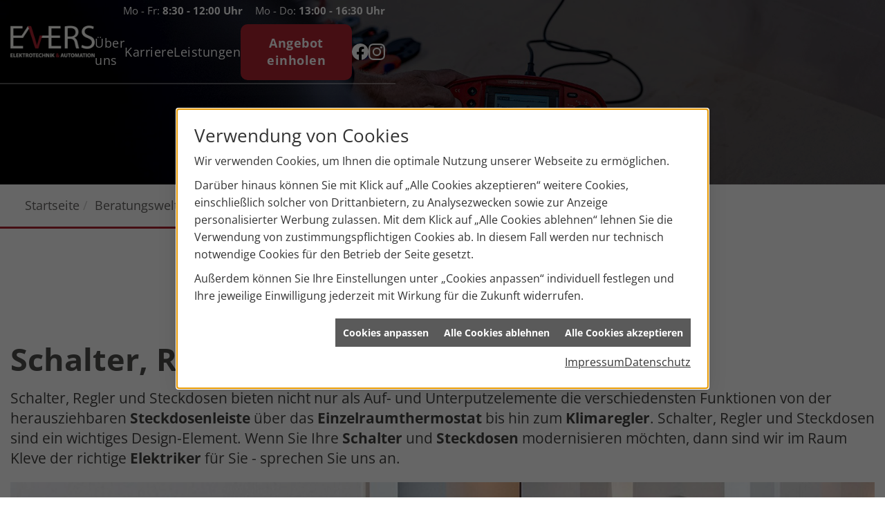

--- FILE ---
content_type: text/html; charset=utf-8
request_url: https://www.evers.gmbh/elektro/elektroinstallation/schalter-steckdosen
body_size: 12696
content:
<!DOCTYPE html><html data-layout-name="layout630" lang="de"><head><title>Schalter, Dimmer und Steckdosen | Evers Elektro­technik und Auto­mation</title><meta name="Content-Type" content="text/html;charset=utf-8"/><meta name="description" content="Als erfahrene Elektriker modernisieren wir Schalter und Steckdosen in Kleve und in der Region. Jetzt hier informieren!"/><meta name="robots" content="index, follow"/><meta name="keywords" content="Kleve, Evers Elektro­technik und Auto­mation, Elektriker, Elektro, Elektroinstallateur, Elektroinstallation, Elektronik, Elektrotechnik, Grundinstallation, Neubau, Umbau, Modernisierung, Sanierung, Beleuchtung, Licht, Leuchten, Helligkeit, Lampen, Sicherheitstechnik, Bewegungsmelder, Alarmanlage, Brandschutz, Rauchmelder, Videoüberwachung, Blitzschutz, Überspannungsschutz, Hausnotruf, Türsprechanlage, Netzwerktechnik, LAN, Photovoltaik, PV, Photovoltaikanlage, Sonnenenergie, Solarenergie, Solarstrom, Solarzelle, Solarpanel, Solarmodul, Solartechnik, regenerativ, erneuerbar, umweltfreundlich, Umwelt, grün, Fördermittel, Fördergelder, SmartHome, intelligent, Gebäudesteuerung, Gebäudeautomatisierung, KNX, Heizungssteuerung, Fernsteuerung, E-Mobility, E-Mobilität, Elektromobilität, E-Auto, Elektroauto, Elektrofahrzeug, Wallbox, Schalter, Taster, Steckdosen, Schalterprogramm, Design, Schaltanlage, Schalteinrichtung, Schalterhersteller, Schaltervarianten"/><meta name="revisit-after" content="28 days"/><meta name="google-site-verification" content="dyKeXkBt59NrLHwEgyZVNZe6wCctxH8BAMucJ64PoKs"/><meta name="copyright" content="Evers Automatisierungstechnik GmbH"/><meta name="company" content="Evers Automatisierungstechnik GmbH"/><meta name="date" content="2025-11-24"/><meta name="viewport" content="width=device-width, initial-scale=1, minimum-scale=1, user-scalable=yes"/><meta property="og:title" content="Geht nicht, gibt's nicht:  Schalter und Steckdosen mit Mehrwert"/><meta property="og:type" content="website"/><meta property="og:image" content="https://www.evers.gmbh/scripts/get.aspx?media=/de/elektro/elektroinstallation/schalter-steckdosen/schalter_fb.jpg"/><meta property="og:image:secure_url" content="https://www.evers.gmbh/scripts/get.aspx?media=/de/elektro/elektroinstallation/schalter-steckdosen/schalter_fb.jpg"/><meta property="og:image:type" content="image/jpg"/><meta property="og:description" content="Schalter und Steckdosen können viel mehr als ihre eigentliche Funktion. Und auch das Design lässt kaum Wünsche offen."/><meta property="og:locale" content="de-DE"/><meta property="og:site_name" content="Evers Automatisierungstechnik GmbH"/><meta property="og:image:alt" content="Quelle: Schneider Electric"/><meta property="og:url" content="https://www.evers.gmbh/elektro/elektroinstallation/schalter-steckdosen"/><meta property="article:published_time" content="2025-08-14T16:29:46"/><meta property="twitter:title" content=" Schalter, Dimmer und Steckdosen | Evers Elektro­technik und Auto­mation"/><meta property="twitter:card" content="summary"/><meta property="twitter:description" content="Als erfahrene Elektriker modernisieren wir Schalter und Steckdosen in Kleve und in der Region. Jetzt hier informieren!"/><link href="https://www.evers.gmbh/elektro/elektroinstallation/schalter-steckdosen" rel="canonical"/><link href="https://www.evers.gmbh/scripts/get.aspx?media=/config/theme/apple-touch-icon.png" rel="apple-touch-icon"/><link href="https://www.evers.gmbh/scripts/get.aspx?media=/config/theme/favicon.ico" rel="shortcut icon" type="image/x-icon"/><link href="/scripts/get.aspx?media=/config/theme/css/include.min.css&v=14102025183233" rel="stylesheet" type="text/css"/><script type="application/ld+json">{"@context":"http://schema.org","@type":"LocalBusiness","name":"Evers Automatisierungstechnik GmbH","image":"www.evers.gmbh/media/config/theme/logo.png","@id":"www.evers.gmbh","url":"www.evers.gmbh","telephone":"02821 796190","email":"info@evers.gmbh","address":{"@type":"PostalAddress","streetAddress":"Hammscher Weg 64","addressLocality":"Kleve","postalCode":"47533","addressCountry":"DE"},"geo":{"@type":"GeoCoordinates","latitude":"51.8097524","longitude":"6.1478637"},"sameAs":["https://www.facebook.com/Evers-Automatisierungstechnik-GmbH-113284973797892","https://www.instagram.com/evers_automation/"]}</script></head><body class="body_layout layout_main" data-active-content-q="/elektro/elektroinstallation/schalter-steckdosen" data-active-audience-q="kein" data-is-bot="true"><!-- IP = 26 --><!-- SID = 0hkanzkiildgc1ufdzoaxqn1 --><!-- ShopID = 10014403 (-321) --><!-- AppMode = offline --><!-- Loc = 1 --><!-- Page generated = 24.11.2025 16:46:38 --><!-- Page rendering = 376 --><!-- Cached = False -->
 <a href="/scripts/kontakt/mail.aspx" rel="nofollow" style="display:none">Kontakt</a> 
<div class="visible-print"></div><nav class="hidden-print" id="mobile_menu"></nav><div id="layout_wrapper"><header class="hidden-print" id="layout_header"><div class="container"><div class="header_wrapper"><div class="header_logo_area"><a class="header_logo" href="/home.aspx" target="_self" rel="noreferrer" title="Zur Startseite"><picture class="responsiveImageQ" title="Evers Elektro­technik und Auto­mation"><template class="sourceQ" data-src="/media/config/theme/logo_invert.png" data-startwidth="" data-focus-x="0.5" data-focus-y="0.5" data-fancy="false" data-static="true" data-previewcode="600,224,ffffff,ffffff,ffffff,ffffff,ffffff,ffffff,ffffff,ffffff,ffffff,ffffff,ffffff,ffffff,ffffff,ffffff,ffffff,ffffff"></template><img src="data:image/svg+xml,%3Csvg%20xmlns%3D%27http%3A%2F%2Fwww.w3.org%2F2000%2Fsvg%27%20width%3D%27600%27%20height%3D%27224%27%20viewBox%3D%270%200%20600%20224%27%3E%3Cdefs%3E%3Cfilter%20id%3D%27blur%27%20width%3D%27200%27%20height%3D%27200%27%3E%3CfeGaussianBlur%20in%3D%27SourceGraphic%27%20stdDeviation%3D%2710%27%2F%3E%3C%2Ffilter%3E%3C%2Fdefs%3E%3Csvg%20viewBox%3D%270%200%20200%20200%27%20preserveAspectRatio%3D%27none%20meet%27%20version%3D%271.1%27%3E%3Cg%20filter%3D%27url(%23blur)%27%3E%3Crect%20x%3D%270%27%20y%3D%270%27%20width%3D%2750px%27%20height%3D%2750px%27%20fill%3D%27%23ffffff%27%2F%3E%3Crect%20x%3D%2750%27%20y%3D%270%27%20width%3D%2750px%27%20height%3D%2750px%27%20fill%3D%27%23ffffff%27%2F%3E%3Crect%20x%3D%27100%27%20y%3D%270%27%20width%3D%2750px%27%20height%3D%2750px%27%20fill%3D%27%23ffffff%27%2F%3E%3Crect%20x%3D%27150%27%20y%3D%270%27%20width%3D%2750px%27%20height%3D%2750px%27%20fill%3D%27%23ffffff%27%2F%3E%3Crect%20x%3D%270%27%20y%3D%2750%27%20width%3D%2750px%27%20height%3D%2750px%27%20fill%3D%27%23ffffff%27%2F%3E%3Crect%20x%3D%2750%27%20y%3D%2750%27%20width%3D%2750px%27%20height%3D%2750px%27%20fill%3D%27%23ffffff%27%2F%3E%3Crect%20x%3D%27100%27%20y%3D%2750%27%20width%3D%2750px%27%20height%3D%2750px%27%20fill%3D%27%23ffffff%27%2F%3E%3Crect%20x%3D%27150%27%20y%3D%2750%27%20width%3D%2750px%27%20height%3D%2750px%27%20fill%3D%27%23ffffff%27%2F%3E%3Crect%20x%3D%270%27%20y%3D%27100%27%20width%3D%2750px%27%20height%3D%2750px%27%20fill%3D%27%23ffffff%27%2F%3E%3Crect%20x%3D%2750%27%20y%3D%27100%27%20width%3D%2750px%27%20height%3D%2750px%27%20fill%3D%27%23ffffff%27%2F%3E%3Crect%20x%3D%27100%27%20y%3D%27100%27%20width%3D%2750px%27%20height%3D%2750px%27%20fill%3D%27%23ffffff%27%2F%3E%3Crect%20x%3D%27150%27%20y%3D%27100%27%20width%3D%2750px%27%20height%3D%2750px%27%20fill%3D%27%23ffffff%27%2F%3E%3Crect%20x%3D%270%27%20y%3D%27150%27%20width%3D%2750px%27%20height%3D%2750px%27%20fill%3D%27%23ffffff%27%2F%3E%3Crect%20x%3D%2750%27%20y%3D%27150%27%20width%3D%2750px%27%20height%3D%2750px%27%20fill%3D%27%23ffffff%27%2F%3E%3Crect%20x%3D%27100%27%20y%3D%27150%27%20width%3D%2750px%27%20height%3D%2750px%27%20fill%3D%27%23ffffff%27%2F%3E%3Crect%20x%3D%27150%27%20y%3D%27150%27%20width%3D%2750px%27%20height%3D%2750px%27%20fill%3D%27%23ffffff%27%2F%3E%3C%2Fg%3E%3C%2Fsvg%3E%3C%2Fsvg%3E" title="Evers Elektro­technik und Auto­mation" alt="Evers Elektro­technik und Auto­mation"></picture></a><a class="header_logo" href="/home.aspx" target="_self" rel="noreferrer" title="Zur Startseite"><picture class="responsiveImageQ" title="Evers Elektro­technik und Auto­mation"><template class="sourceQ" data-src="/media/config/theme/logo.png" data-startwidth="" data-focus-x="0.5" data-focus-y="0.5" data-fancy="false" data-static="true" data-previewcode="600,223,ffd3d9,ffffff,ffffff,ffffff,ffffff,ffffff,ffffff,ffffff,ffffff,ffffff,ffffff,ffffff,ffffff,ffffff,ffffff,ffffff"></template><img src="data:image/svg+xml,%3Csvg%20xmlns%3D%27http%3A%2F%2Fwww.w3.org%2F2000%2Fsvg%27%20width%3D%27600%27%20height%3D%27223%27%20viewBox%3D%270%200%20600%20223%27%3E%3Cdefs%3E%3Cfilter%20id%3D%27blur%27%20width%3D%27200%27%20height%3D%27200%27%3E%3CfeGaussianBlur%20in%3D%27SourceGraphic%27%20stdDeviation%3D%2710%27%2F%3E%3C%2Ffilter%3E%3C%2Fdefs%3E%3Csvg%20viewBox%3D%270%200%20200%20200%27%20preserveAspectRatio%3D%27none%20meet%27%20version%3D%271.1%27%3E%3Cg%20filter%3D%27url(%23blur)%27%3E%3Crect%20x%3D%270%27%20y%3D%270%27%20width%3D%2750px%27%20height%3D%2750px%27%20fill%3D%27%23ffd3d9%27%2F%3E%3Crect%20x%3D%2750%27%20y%3D%270%27%20width%3D%2750px%27%20height%3D%2750px%27%20fill%3D%27%23ffffff%27%2F%3E%3Crect%20x%3D%27100%27%20y%3D%270%27%20width%3D%2750px%27%20height%3D%2750px%27%20fill%3D%27%23ffffff%27%2F%3E%3Crect%20x%3D%27150%27%20y%3D%270%27%20width%3D%2750px%27%20height%3D%2750px%27%20fill%3D%27%23ffffff%27%2F%3E%3Crect%20x%3D%270%27%20y%3D%2750%27%20width%3D%2750px%27%20height%3D%2750px%27%20fill%3D%27%23ffffff%27%2F%3E%3Crect%20x%3D%2750%27%20y%3D%2750%27%20width%3D%2750px%27%20height%3D%2750px%27%20fill%3D%27%23ffffff%27%2F%3E%3Crect%20x%3D%27100%27%20y%3D%2750%27%20width%3D%2750px%27%20height%3D%2750px%27%20fill%3D%27%23ffffff%27%2F%3E%3Crect%20x%3D%27150%27%20y%3D%2750%27%20width%3D%2750px%27%20height%3D%2750px%27%20fill%3D%27%23ffffff%27%2F%3E%3Crect%20x%3D%270%27%20y%3D%27100%27%20width%3D%2750px%27%20height%3D%2750px%27%20fill%3D%27%23ffffff%27%2F%3E%3Crect%20x%3D%2750%27%20y%3D%27100%27%20width%3D%2750px%27%20height%3D%2750px%27%20fill%3D%27%23ffffff%27%2F%3E%3Crect%20x%3D%27100%27%20y%3D%27100%27%20width%3D%2750px%27%20height%3D%2750px%27%20fill%3D%27%23ffffff%27%2F%3E%3Crect%20x%3D%27150%27%20y%3D%27100%27%20width%3D%2750px%27%20height%3D%2750px%27%20fill%3D%27%23ffffff%27%2F%3E%3Crect%20x%3D%270%27%20y%3D%27150%27%20width%3D%2750px%27%20height%3D%2750px%27%20fill%3D%27%23ffffff%27%2F%3E%3Crect%20x%3D%2750%27%20y%3D%27150%27%20width%3D%2750px%27%20height%3D%2750px%27%20fill%3D%27%23ffffff%27%2F%3E%3Crect%20x%3D%27100%27%20y%3D%27150%27%20width%3D%2750px%27%20height%3D%2750px%27%20fill%3D%27%23ffffff%27%2F%3E%3Crect%20x%3D%27150%27%20y%3D%27150%27%20width%3D%2750px%27%20height%3D%2750px%27%20fill%3D%27%23ffffff%27%2F%3E%3C%2Fg%3E%3C%2Fsvg%3E%3C%2Fsvg%3E" title="Evers Elektro­technik und Auto­mation" alt="Evers Elektro­technik und Auto­mation"></picture></a></div><div class="header_navigation_area"><div class="header_navigation"><div class="insertfirmendaten" data-trennzeichen=""><span class="insertfirmendaten_value">Mo - Fr:&nbsp;<strong>8:30 - 12:00 Uhr</strong><br> Mo - Do:&nbsp;<strong>13:00 - 16:30 Uhr</strong></span></div><nav class="header_navbar"><div class="nav_toggle"><a class="header_menu_toggle" href="#mobile_menu" target="_self" title="Navigation öffnen"><span class="bar"></span><span class="bar"></span><span class="bar"></span></a></div><div class="main_menu"><ul><li><a href="/unternehmen/elektro/ueber_uns" target="_self" rel="noreferrer" title="Mehr über uns">Über uns</a></li><li><a href="/unternehmen/elektro/recruiting" target="_self" rel="noreferrer" title="Zur Karriereseite">Karriere</a></li><li class="dropdown_item single"><span title="Unsere Leistungsübersicht">Leistungen</span><div class="dropdown_content"><ul class="menuFirstLevel"><li><span>Privat</span><ul><li><a href="/unternehmen/elektro/leistungen/elektroinstallation" target="_self" rel="noreferrer" title="Mehr über Elektroinstallation erfahren">Elektroinstallation</a></li><li><a href="/unternehmen/elektro/leistungen/elektromobilitaet" target="_self" rel="noreferrer" title="Mehr über Elektromobilität erfahren">Elektromobilität</a></li><li><a href="/unternehmen/elektro/leistungen/photovoltaik" target="_self" rel="noreferrer" title="Mehr über Photovoltaik + Speicherlösungen erfahren">Photovoltaik + Speicherlösungen</a></li><li><a href="/unternehmen/elektro/leistungen/smart_home" target="_self" rel="noreferrer" title="Mehr über Smart Home erfahren">Smart Home</a></li><li><a href="/unternehmen/elektro/leistungen/waermepumpe" target="_self" rel="noreferrer" title="Mehr über Wärmepumpen erfahren">Wärmepumpen</a></li></ul></li><li><span>Gewerblich</span><ul><li><a href="/unternehmen/elektro/leistungen/energiemanagement" target="_self" rel="noreferrer" title="Mehr über Energiekonzepte erfahren">Energiekonzepte</a></li><li><a href="/unternehmen/elektro/leistungen/landwirtschaft" target="_self" rel="noreferrer" title="Mehr über Landwirtschaft erfahren">Landwirtschaft</a></li><li><a href="/unternehmen/elektro/leistungen/photovoltaik-gewerblich" target="_self" rel="noreferrer" title="Mehr über Photovoltaik + Speicherlösungen erfahren">Photovoltaik + Speicherlösungen</a></li><li><a href="/unternehmen/elektro/leistungen/gebaeudeautomation" target="_self" rel="noreferrer" title="Mehr über Gebäudeautomation erfahren">Gebäudeautomation</a></li><li><a href="/unternehmen/elektro/leistungen/ladeinfrastruktur" target="_self" rel="noreferrer" title="Mehr über Ladeinfrastrukturen erfahren">Ladeinfrastruktur</a></li><li><a href="/unternehmen/elektro/leistungen/elektroinstallation-gewerblich" target="_self" rel="noreferrer" title="Mehr über Elektroinstallation erfahren">Elektroinstallation</a></li><li><a href="/unternehmen/elektro/leistungen/verteilerbau" target="_self" rel="noreferrer" title="Mehr über Verteilerbau erfahren">Verteilerbau</a></li><li><a href="/unternehmen/elektro/leistungen/netzwerktechnik" target="_self" rel="noreferrer" title="Mehr über Verteilerbau erfahren">Netzwerktechnik</a></li><li><a href="/unternehmen/elektro/leistungen/mieterstrommodell" target="_self" rel="noreferrer" title="Mehr über das Mieterstrommodell erfahren">Mieterstrommodell</a></li><li><a href="/unternehmen/elektro/leistungen/e-check" target="_self" rel="noreferrer" title="Mehr über E-Check erfahren">E-Check</a></li></ul></li></ul></div></li><li><a class="btn btn-primary" href="/home.aspx#layout_cta" target="_self" title="Zum Kontaktformular springen">Angebot einholen</a></li><li><div class="insertsocialmedia"><div class="socialmediaQ socialmediaQ-facebook socialmediaQ-black"><a href="https://www.facebook.com/Evers-Automatisierungstechnik-GmbH-113284973797892" target="_blank" rel="noreferrer"><picture class="responsiveImageQ"><template class="sourceQ" data-src="/content/images/socialmedialogos/facebook_q_black.svg" data-startwidth="" data-fancy="" data-previewcode=""></template><img src="" alt="Ein Facebook-Logo"></picture></a></div></div></li><li><div class="insertsocialmedia"><div class="socialmediaQ socialmediaQ-instagram socialmediaQ-black"><a href="https://www.instagram.com/evers_automation/" target="_blank" rel="noreferrer"><picture class="responsiveImageQ"><template class="sourceQ" data-src="/content/images/socialmedialogos/instagram_q_black.svg" data-startwidth="" data-fancy="" data-previewcode=""></template><img src="" alt="Ein Instagram-Logo"></picture></a></div></div></li></ul><div class="clearfix"></div></div></nav></div></div></div></div></header><div class="layout_subhero"><div class="responsiveCenteredQ "><picture class="responsiveImageQ"><template class="sourceQ" data-src="/media/config/theme/layout/main/subhero_1920x400.jpg" data-startwidth="1201" data-focus-x="0.5" data-focus-y="0.5" data-fancy="false" data-previewcode="1920,400,040512,5a5665,90868b,978d94,03030e,4d495a,83747a,988f94,02020a,413e4f,786469,999194,010208,373747,725b5d,9a9294"></template><template class="sourceQ" data-src="/media/config/theme/layout/main/subhero_1200x400.jpg" data-startwidth="601" data-focus-x="0.5" data-focus-y="0.5" data-fancy="false" data-previewcode="1200,400,121429,555263,90868d,989094,0c0d21,484659,7a666e,8a7d82,07091a,3b3c51,654c54,7d6a6e,060817,303446,5e4a4f,775e60"></template><template class="sourceQ" data-src="/media/config/theme/layout/main/subhero_600x400.jpg" data-startwidth="0" data-focus-x="0.5" data-focus-y="0.5" data-fancy="false" data-previewcode="600,400,796f7b,958e95,999197,968f93,614f5d,7d646b,786a74,7f6f76,585061,613d42,503f4b,6a4d55,484c5f,604c4f,503b3f,674646"></template><img src="data:image/svg+xml,%3Csvg%20xmlns%3D%27http%3A%2F%2Fwww.w3.org%2F2000%2Fsvg%27%20width%3D%271920%27%20height%3D%27400%27%20viewBox%3D%270%200%201920%20400%27%3E%3Cdefs%3E%3Cfilter%20id%3D%27blur%27%20width%3D%27200%27%20height%3D%27200%27%3E%3CfeGaussianBlur%20in%3D%27SourceGraphic%27%20stdDeviation%3D%2710%27%2F%3E%3C%2Ffilter%3E%3C%2Fdefs%3E%3Csvg%20viewBox%3D%270%200%20200%20200%27%20preserveAspectRatio%3D%27none%20meet%27%20version%3D%271.1%27%3E%3Cg%20filter%3D%27url(%23blur)%27%3E%3Crect%20x%3D%270%27%20y%3D%270%27%20width%3D%2750px%27%20height%3D%2750px%27%20fill%3D%27%23040512%27%2F%3E%3Crect%20x%3D%2750%27%20y%3D%270%27%20width%3D%2750px%27%20height%3D%2750px%27%20fill%3D%27%235a5665%27%2F%3E%3Crect%20x%3D%27100%27%20y%3D%270%27%20width%3D%2750px%27%20height%3D%2750px%27%20fill%3D%27%2390868b%27%2F%3E%3Crect%20x%3D%27150%27%20y%3D%270%27%20width%3D%2750px%27%20height%3D%2750px%27%20fill%3D%27%23978d94%27%2F%3E%3Crect%20x%3D%270%27%20y%3D%2750%27%20width%3D%2750px%27%20height%3D%2750px%27%20fill%3D%27%2303030e%27%2F%3E%3Crect%20x%3D%2750%27%20y%3D%2750%27%20width%3D%2750px%27%20height%3D%2750px%27%20fill%3D%27%234d495a%27%2F%3E%3Crect%20x%3D%27100%27%20y%3D%2750%27%20width%3D%2750px%27%20height%3D%2750px%27%20fill%3D%27%2383747a%27%2F%3E%3Crect%20x%3D%27150%27%20y%3D%2750%27%20width%3D%2750px%27%20height%3D%2750px%27%20fill%3D%27%23988f94%27%2F%3E%3Crect%20x%3D%270%27%20y%3D%27100%27%20width%3D%2750px%27%20height%3D%2750px%27%20fill%3D%27%2302020a%27%2F%3E%3Crect%20x%3D%2750%27%20y%3D%27100%27%20width%3D%2750px%27%20height%3D%2750px%27%20fill%3D%27%23413e4f%27%2F%3E%3Crect%20x%3D%27100%27%20y%3D%27100%27%20width%3D%2750px%27%20height%3D%2750px%27%20fill%3D%27%23786469%27%2F%3E%3Crect%20x%3D%27150%27%20y%3D%27100%27%20width%3D%2750px%27%20height%3D%2750px%27%20fill%3D%27%23999194%27%2F%3E%3Crect%20x%3D%270%27%20y%3D%27150%27%20width%3D%2750px%27%20height%3D%2750px%27%20fill%3D%27%23010208%27%2F%3E%3Crect%20x%3D%2750%27%20y%3D%27150%27%20width%3D%2750px%27%20height%3D%2750px%27%20fill%3D%27%23373747%27%2F%3E%3Crect%20x%3D%27100%27%20y%3D%27150%27%20width%3D%2750px%27%20height%3D%2750px%27%20fill%3D%27%23725b5d%27%2F%3E%3Crect%20x%3D%27150%27%20y%3D%27150%27%20width%3D%2750px%27%20height%3D%2750px%27%20fill%3D%27%239a9294%27%2F%3E%3C%2Fg%3E%3C%2Fsvg%3E%3C%2Fsvg%3E" alt="Ein Mann bedient ein rotes Messgerät BENNING IT 130 auf einem Tisch, im Hintergrund liegen mehrere Werkzeuge."></picture></div></div><div id="layout_boxed_wrapper"><nav class="hidden-print" id="layout_breadcrumb"><div class="container-fluid"><ol class="breadcrumb"><li><a href="https://www.evers.gmbh" rel="noreferrer">Startseite</a></li><li><a href="/elektro" rel="noreferrer">Beratungswelt Elektrotechnik</a></li><li><a href="/elektro/elektroinstallation" rel="noreferrer">Elektro&shy;installation</a></li><li class="active" aria-current="page"  >Schalter und Steckdosen</li></ol></div></nav><main id="layout_main"><div class="container"><div class="row"><div class="main-content-col-print col-xs-12 col-sm-12 col-md-12 col-lg-12"><section id="layout_content">

<article><header><div class="row contentWidthQ"><div class="containerQ"><div class="col-xs-12 col-sm-12 col-md-12 col-lg-12"><h1>Schalter, Regler und Steckdosen</h1><p class="lead">Schalter, Regler und Steckdosen bieten nicht nur als Auf- und Unter­putz­elemente die ver­schieden­sten Funk­tionen von der heraus­zieh­baren <strong>Steck­dosen­leiste</strong> über das <strong>Einzel­raum­thermos­tat</strong> bis hin zum <strong>Klima­regler</strong>. Schal­ter, Regler und Steck­dosen sind ein wich­tiges Design-Element. Wenn Sie Ihre <strong>Schalter</strong> und <strong>Steckdosen</strong> moder­nisieren möchten, dann sind wir im Raum Kleve der richtige <b>Elektriker</b> für Sie - sprechen Sie uns an.</p><figure class="marginQ-bottom"><picture class="responsiveImageQ" title="Schalter und Steckdosen"><template class="sourceQ" data-src="/media/de/elektro/elektroinstallation/schalter-steckdosen/header_lg.jpg" data-startwidth="401" data-focus-x="0" data-focus-y="0" data-fancy="false" data-previewcode=""></template><template class="sourceQ" data-src="/media/de/elektro/elektroinstallation/schalter-steckdosen/header_xs.jpg" data-startwidth="" data-focus-x="0" data-focus-y="0" data-fancy="false" data-previewcode=""></template><img src="" title="Schalter und Steckdosen" alt="Moderner schwarzer Kippschalter und Steckdose an weißer Wand, im Hintergrund eine Frau in einem hellen, modernen Wohnraum."></picture><figcaption>Quelle: Schneider Electric</figcaption></figure></div></div></div></header><div class="row contentWidthQ"><div class="containerQ"><div class="marginQ-top col-xs-12 col-sm-12 col-md-12 col-lg-12"><p class="text-justify">Schalter, Steck­dosen und Regler erfüllen weit mehr als ihre eigent­liche Funktion. Während eine gute Haptik und Lang­lebig­keit bei allen von uns ge­führten Marken gewähr­leistet ist, steht Ihnen bei der Aus­wahl der Designs eine Viel­zahl von Möglich­keiten zur Ver­fügung.</p></div></div></div><section><div class="row contentWidthQ"><div class="containerQ"><div class="col-xs-12 col-sm-12 col-md-12 col-lg-12"><h2>Schalter</h2><p>Schalter ist nicht gleich Schalter. Es gibt Kipp­schalter, Druck­schalter, Wipp­schalter, Dreh­schalter, Fuß­schalter, Schlüssel­schalter, Schiebe­schalter und anders mehr. Im Folgenden meinen wir mechanische Schalter, die direkt betätigt werden, um zum Beispiel das Licht einzuschalten.</p><h3>Traditionelle Kippschalter in modernem Design</h3><p>Erinnern Sie sich noch an weiße Kipp­schalter aus Kunststoff, um das Licht ein­zuschalten? Auch heute gibt es noch Kipp­schalter zum Ein­schalten der Beleuch­tung - allerdings in einem moder­nen Gewand.</p></div><div class="col-xs-12 col-sm-12 col-md-6 col-lg-6"><figure class="marginQ-bottom"><picture class="responsiveImageQ" title="JUNG Kippschalter"><template class="sourceQ" data-src="/media/de/elektro/elektroinstallation/schalter-steckdosen/jung_kippschalter_sw.jpg" data-startwidth="" data-focus-x="0" data-focus-y="0" data-fancy="true" data-previewcode=""></template><img src="" title="JUNG Kippschalter" alt="Schwarzer Kippschalter im modernen Design, quadratisch, an einer dunklen Wand montiert."></picture><figcaption>Quelle: JUNG</figcaption></figure></div><div class="col-xs-12 col-sm-12 col-md-6 col-lg-6"><figure class="marginQ-bottom"><picture class="responsiveImageQ" title="JUNG Kippschalter"><template class="sourceQ" data-src="/media/de/elektro/elektroinstallation/schalter-steckdosen/jung_kippschalter_w.jpg" data-startwidth="" data-focus-x="0" data-focus-y="0" data-fancy="true" data-previewcode=""></template><img src="" title="JUNG Kippschalter" alt="Moderner, weißer Doppelkippschalter aus Kunststoff mit zwei Hebeln zur Steuerung von Licht oder anderen elektrischen Geräten."></picture><figcaption>Quelle: JUNG</figcaption></figure></div></div></div><div class="row contentWidthQ"><div class="containerQ"><div class="marginQ-top col-xs-12 col-sm-12 col-md-12 col-lg-12"><h3>Beleuchtete Schalter</h3><p>Wo ist eigentlich der Licht­schalter? Mit beleuch­teten Schal­tern stellt sich diese Frage auch bei Dunkel­heit nicht mehr.</p></div><div class="marginQ-top col-xs-12 col-sm-6 col-md-6 col-lg-6"><figure class="marginQ-bottom"><picture class="responsiveImageQ"><template class="sourceQ" data-src="/media/de/elektro/elektroinstallation/schalter-steckdosen/bild_01__berker_q.7_beleuchtet.jpg" data-startwidth="" data-focus-x="0" data-focus-y="0" data-fancy="false" data-previewcode=""></template><img src="" alt="Quadratischer Lichtschalter mit dezentem LED-Leuchtrahmen an blauer Wand, unten rechts Obstschale im Anschnitt."></picture><figcaption>Quelle: Berker</figcaption></figure></div><div class="marginQ-top col-xs-12 col-sm-6 col-md-6 col-lg-6"><figure class="marginQ-bottom"><picture class="responsiveImageQ"><template class="sourceQ" data-src="/media/de/elektro/elektroinstallation/schalter-steckdosen/bild_03__berker_q.7_beleuchtet.jpg" data-startwidth="" data-focus-x="0" data-focus-y="0" data-fancy="false" data-previewcode=""></template><img src="" alt="Schwarzer, quadratischer Lichtschalter mit dezent leuchtendem Rahmen auf dunkelblauem Hintergrund."></picture><figcaption>Quelle: Berker</figcaption></figure></div></div></div></section><section><div class="row contentWidthQ"><div class="containerQ"><div class="marginQ-top col-xs-12 col-sm-12 col-md-12 col-lg-12"><h2>Regler</h2><p>Regler gibt es nicht nur für Licht, sondern ebenso für viele andere Geräte und Funktionen, beispielsweise zur Einstellung der Temperatur. Je nach Produkt können Regler auch Mehr­fach­funktionen aufweisen. Beispiels­weise können Sie mit einem Druck das Licht an- oder aus­schalten. Die zweite Funktion er­reichen Sie durch drehen des Reglers. Mit einer Dreh­bewegung können Sie die Licht­intensität stufen­los regeln, bis Sie die gewünschte Hellig­keit erreicht haben. Die Dritte Funktion regelt die Licht­farbe - dazu drücken Sie den Schal­ter nach innen und nutzen dann die Dreh­bewegung des Reg­lers, bis Sie die gewünschte Licht­farbe ein­gestellt haben.</p></div></div></div><div class="row equalHeightQ contentWidthQ"><div class="containerQ"><div class="marginQ-top col-xs-12 col-sm-6 col-md-3 col-lg-3"><figure class="marginQ-bottom"><picture class="responsiveImageQ" title="Regler"><template class="sourceQ" data-src="/media/de/elektro/elektroinstallation/schalter-steckdosen/alre_regler.jpg" data-startwidth="" data-focus-x="0" data-focus-y="0" data-fancy="false" data-previewcode=""></template><img src="" title="Regler" alt="Modernes Schalterpanel mit Display für Einzelraumthermostat, darunter zwei Lichtschalter, im stilvollen Wohnzimmer."></picture><figcaption>Quelle: Alre</figcaption></figure></div><div class="marginQ-top col-xs-12 col-sm-6 col-md-3 col-lg-3"><figure class="marginQ-bottom"><picture class="responsiveImageQ" title="Regler"><template class="sourceQ" data-src="/media/de/elektro/elektroinstallation/schalter-steckdosen/jung_regler.jpg" data-startwidth="" data-focus-x="0" data-focus-y="0" data-fancy="false" data-previewcode=""></template><img src="" title="Regler" alt="Weißer Drehregler mit Skala von 1 bis 5, Symbolen für Kälte und Wärme, auf quadratischer Platte."></picture><figcaption>Quelle: JUNG</figcaption></figure></div><div class="marginQ-top col-xs-12 col-sm-6 col-md-3 col-lg-3"><figure class="marginQ-bottom"><picture class="responsiveImageQ" title="Regler"><template class="sourceQ" data-src="/media/de/elektro/elektroinstallation/schalter-steckdosen/jung_raumtemperaturregler.jpg" data-startwidth="" data-focus-x="0" data-focus-y="0" data-fancy="false" data-previewcode=""></template><img src="" title="Regler" alt="Digitales Einzelraumthermostat mit Display, zeigt 21,5°C, Komfort- und Automatikmodus, Touch-Bedienfeld in Weiß."></picture><figcaption>Quelle: JUNG</figcaption></figure></div><div class="marginQ-top col-xs-12 col-sm-6 col-md-3 col-lg-3"><figure class="marginQ-bottom"><picture class="responsiveImageQ" title="Regler"><template class="sourceQ" data-src="/media/de/elektro/elektroinstallation/schalter-steckdosen/gira_raumtemperaturregler.jpg" data-startwidth="" data-focus-x="0" data-focus-y="0" data-fancy="false" data-previewcode=""></template><img src="" title="Regler" alt="Weißer Drehregler an der Wand, vermutlich ein Einzelraumthermostat oder Klimaregler, modernes Design."></picture><figcaption>Quelle: Gira</figcaption></figure></div></div></div></section><section><div class="row hidden-xs  equalHeightQ equalHeightQ-spacer contentWidthQ"><div class="containerQ"><div class="col-xs-12 col-sm-12 col-md-12 col-lg-12"><h2>Steckdosen</h2><p class="marginQ-bottom">Steckdosen gibt es genauso wie Schalter in vielen Formen, Farben, Materialien und Zusatzfunktionen. Hier geben wir Ihnen einen kleinen Überblick.</p></div><div class="marginQ-top col-xs-12 col-sm-6 col-md-6 col-lg-6"><h3>Beleuchtete Steckdosen</h3><figure class="marginQ-bottom"><picture class="responsiveImageQ"><template class="sourceQ" data-src="/media/de/elektro/elektroinstallation/schalter-steckdosen/bild_02__berker_q.7_beleuchtet_02.jpg" data-startwidth="" data-focus-x="0" data-focus-y="0" data-fancy="true" data-previewcode=""></template><img src="" alt="Quadratische, beleuchtete Steckdose mit erhöhtem Berührungsschutz vor dunklem Hintergrund, modernes Design."></picture><figcaption>Quelle: Berker</figcaption></figure><p>Beleuchtete Stecker sehen nicht nur klasse aus, sondern helfen natürlich auch, dass diese im abgedunkelten Raum einfacher gefunden werden können.</p></div><div class="marginQ-top col-xs-12 col-sm-6 col-md-6 col-lg-6"><h3>Leuchtsteckdose mit erh. Berührungsschutz</h3><figure class="marginQ-bottom"><picture class="responsiveImageQ"><template class="sourceQ" data-src="/media/de/elektro/elektroinstallation/schalter-steckdosen/beleuchtete-steckdose-kinderschutz.jpg" data-startwidth="" data-focus-x="0" data-focus-y="0" data-fancy="true" data-previewcode=""></template><img src="" alt="Quadratische GIRA-Steckdose mit silbernem Rahmen, erhöhter Berührungsschutz und integrierter Beleuchtung."></picture><figcaption>Quelle: Gira</figcaption></figure><p>Beleuchtete Steckdosen gibt es mit einem erhöhtem Berührungsschutz,  damit man nicht so einfach in die gefährlichen Kontakte der Steckdose fassen kann.</p></div><div class="clearfix"></div><div class="marginQ-top col-xs-12 col-sm-4 col-md-4 col-lg-4"><h3>Überspannungsschutz</h3><figure class="marginQ-bottom"><picture class="responsiveImageQ"><template class="sourceQ" data-src="/media/de/elektro/elektroinstallation/schalter-steckdosen/steckdose-ueberspannungsschutz-beschriftung.jpg" data-startwidth="" data-focus-x="0" data-focus-y="0" data-fancy="true" data-previewcode=""></template><img src="" alt="Rote Berker-Steckdose mit erhöhtem Berührungsschutz, LED-Anzeige und Symbolen für Überspannungsschutz."></picture><figcaption>Quelle: Berker</figcaption></figure><p>Überspannungssteckdosen schützen Ihre Geräte vor Überspannungen, die z.B. durch einen Blitzeinschlag auftreten können.</p></div><div class="marginQ-top col-xs-12 col-sm-4 col-md-4 col-lg-4"><h3>SV-Steckdose</h3><figure class="marginQ-bottom"><picture class="responsiveImageQ"><template class="sourceQ" data-src="/media/de/elektro/elektroinstallation/schalter-steckdosen/steckdose-sv.jpg" data-startwidth="" data-focus-x="0" data-focus-y="0" data-fancy="true" data-previewcode=""></template><img src="" alt="Grüne Berker SV-Steckdose mit erhöhtem Berührungsschutz, Aufschrift "SV" oben, Metallrahmen sichtbar."></picture><figcaption>Quelle: Berker</figcaption></figure><p>Speziell gekennzeichnete und farblich abgesetzte SV-Dose. SV steht hier für eine Sicher­heits­strom­ver­sor­gung.</p></div><div class="marginQ-top col-xs-12 col-sm-4 col-md-4 col-lg-4"><h3>ZSV-Steckdose</h3><figure class="marginQ-bottom"><picture class="responsiveImageQ"><template class="sourceQ" data-src="/media/de/elektro/elektroinstallation/schalter-steckdosen/steckdose-zsv.jpg" data-startwidth="" data-focus-x="0" data-focus-y="0" data-fancy="true" data-previewcode=""></template><img src="" alt="Orange ZSV-Steckdose von Berker mit Beschriftung, erhöhtem Berührungsschutz und Metallrahmen, Made in Germany."></picture><figcaption>Quelle: Berker</figcaption></figure><p>Gekennzeichnete und farblich abgesetzte ZSV-Dose. ZSV steht hier für eine zusätzliche Sicher­heits­strom­ver­sor­gung.</p></div><div class="clearfix"></div><div class="marginQ-top col-xs-12 col-sm-4 col-md-4 col-lg-4"><h3>abschließbare Steckdose</h3><figure class="marginQ-bottom"><picture class="responsiveImageQ"><template class="sourceQ" data-src="/media/de/elektro/elektroinstallation/schalter-steckdosen/steckdose-abschliessbar.jpg" data-startwidth="" data-focus-x="0" data-focus-y="0" data-fancy="true" data-previewcode=""></template><img src="" alt="Abschließbare Steckdose in Grau mit weißem Rahmen, daneben zwei Schlüssel für das Schloss der Steckdose."></picture><figcaption>Quelle: Berker</figcaption></figure><p>Gekennzeichnete und farblich abgesetzte ZSV-Dose. ZSV steht hier für eine zusätzliche Sicher­heits­strom­ver­sor­gung.</p></div><div class="marginQ-top col-xs-12 col-sm-4 col-md-4 col-lg-4"><h3>ISO-Panzer-Steckdose</h3><figure class="marginQ-bottom"><picture class="responsiveImageQ"><template class="sourceQ" data-src="/media/de/elektro/elektroinstallation/schalter-steckdosen/abschliessbare-aussensteckdose.jpg" data-startwidth="" data-focus-x="0" data-focus-y="0" data-fancy="true" data-previewcode=""></template><img src="" alt="Graues Gehäuse mit gelbem Drehschalter und gelber Abdeckung, vermutlich CEE-Steckdose mit Schutzabdeckung."></picture><figcaption>Quelle: Berker</figcaption></figure><p>Eine Kombination aus Schlüssel­schalter und einer SCHUKO ISO-Panzer-Steck­dose z.B. für zentrale Schließ­anlagen.</p></div><div class="marginQ-top col-xs-12 col-sm-4 col-md-4 col-lg-4"><h3>Pedelec-Ladedose</h3><figure class="marginQ-bottom"><picture class="responsiveImageQ"><template class="sourceQ" data-src="/media/de/elektro/elektroinstallation/schalter-steckdosen/steckdose-e-bike.jpg" data-startwidth="" data-focus-x="0" data-focus-y="0" data-fancy="true" data-previewcode=""></template><img src="" alt="Grüner Pedelec-Ladeschalter mit Symbol für E-Bike und Stecker, geeignet zum Laden von Elektrofahrrädern."></picture><figcaption>Quelle: Berker</figcaption></figure><p>Eine farblich abgesetzte Schuko-Steckdose mit aufgedrucktem E-Bike- bzw. Pedelec-Ladesymbol.</p></div><div class="marginQ-top col-xs-12 col-sm-12 col-md-12 col-lg-12"><h3>CEE-Steckdose</h3><figure class="marginQ-bottom"><picture class="responsiveImageQ"><template class="sourceQ" data-src="/media/de/elektro/elektroinstallation/schalter-steckdosen/tehalit-br_cee-dose_front_001_300_cmyk_prod_mp.jpg" data-startwidth="" data-focus-x="0" data-focus-y="0" data-fancy="true" data-previewcode=""></template><img src="" alt="CEE-Steckdose mit roter Abdeckung im Leitungsführungssystem Tehalit für Starkstromanschluss, frontal aufgenommen."></picture><figcaption>Quelle: Hager</figcaption></figure><p>Eine CEE-Steckdose für einen Starkstromanschluss hier zu sehen mit dem Leitungsführungssystem Tehalit.</p></div></div></div></section><section><div class="row contentWidthQ"><div class="containerQ"><div class="marginQ-top col-xs-12 col-sm-12 col-md-12 col-lg-12"><h2>Austauschbare Rahmen für Schalter und Steckdosen</h2><p class="marginQ-top marginQ-bottom">Einige Hersteller bieten vielfältige Schalterprogramme an, bei denen Sie die Designrahmen ganz einfach tauschen können. Wenn also eine Renovierung ansteht, Sie sich neu einrichten möchten oder Sie ganz einfach mal Lust auf etwas neues haben, dann können die Rahmen der Schalter und Steckdosen ganz einfach ausgetauscht werden.</p><figure class="marginQ-bottom"><picture class="responsiveImageQ"><template class="sourceQ" data-src="/media/de/elektro/elektroinstallation/schalter-steckdosen/gira_rahmen_lg.jpg" data-startwidth="401" data-focus-x="0" data-focus-y="0" data-fancy="false" data-previewcode=""></template><template class="sourceQ" data-src="/media/de/elektro/elektroinstallation/schalter-steckdosen/gira_rahmen_xs.jpg" data-startwidth="" data-focus-x="0" data-focus-y="0" data-fancy="false" data-previewcode=""></template><img src="" alt="Sieben verschiedene Lichtschalter in modernen Designs und Farben, von weiß bis schwarz, rechteckig und rund."></picture><figcaption>Quelle: Gira</figcaption></figure></div></div></div></section><section><div class="row contentWidthQ"><div class="containerQ"><div class="marginQ-top col-xs-12 col-sm-12 col-md-12 col-lg-12"><h2>Steckdosenleisten - viele Billigprodukte sind nicht sicher</h2><p>Häufig bietet uns der Einsatz von Steckdosenleisten die einzige nachträgliche Möglichkeit, in einem Raum die gewünschte Anzahl an elektrischen Geräten mit Strom zu versorgen. Doch diese Lösung birgt enorme Sicherheitsrisiken. Wie Tests ergeben haben, bestehen sowohl bei vielen vermeintlich günstigen Steckdosenleisten ohne als auch bei jenen mit Überspannungsschutz teils beunruhigende Sicherheitsmängel. Die am häufigsten auftretende Gefahr ist die Überbelastung. Das passiert zum Beispiel, wenn mehrere Verbraucher angeschlossen werden und dann die Steckdosenleiste versehentlich abgedeckt werden.</p><p>Schlecht hergestellte Billig-Produkte können zusätzliche Gefahren bergen, da die Verarbeitung häufig erhebliche Mängel aufweist. Kunststoffreste in Stecklöchern und zu eng aneinander liegende Schienen bilden hier nur den Anfang. Gehen Sie am besten immer auf Nummer sicher und fragen Sie einen Fachmann, wenn Sie wissen wollen, wie viele und welche Art von Steckdosen für einen bestimmten Verwendungszweck geeignet sind oder welche Produkte sich bewährt haben. Wenn Sie nähere Informationen wünschen sind wir Ihr Ansprechpartner. Wir empfehlen und installieren Ihnen für Ihren Zweck geeignete qualitativ hochwertige und damit sichere Produkte! Nehmen Sie mit uns Kontakt auf oder vereinbaren Sie einen Termin mit uns. Wir beraten Sie gerne.</p></div></div></div></section><section><div class="row contentWidthQ"><div class="containerQ"><div class="marginQ-top col-xs-12 col-sm-12 col-md-12 col-lg-12"><h2>Schaltermustertafeln</h2><p class="lead">Lassen Sie sich von den zahlreichen Schalterprogrammen der folgenden Hersteller inspirieren.</p><div id="q0_markenwelt_teaser"><div class="teaserListQ equalHeightQ equalHeightQ-spacer"><div class="teaserQ"><div class="teaserHeadlineQ"><h3>Berker Schalter-Modellübersicht</h3></div><div class="teaserImageQ" ><div class="responsiveCenteredQ "><picture class="responsiveImageQ"><template class="sourceQ" data-src="/media/de/elektro/anwendungen/schaltermustertafel/berker/teaser-gross.jpg" data-startwidth="0" data-focus-x="0.5" data-focus-y="0.5" data-fancy="" data-previewcode=""></template><template class="sourceQ" data-src="/media/de/elektro/anwendungen/schaltermustertafel/berker/teaser-gross.jpg" data-startwidth="400" data-focus-x="0.5" data-focus-y="0.5" data-fancy="" data-previewcode=""></template><img src="/media/config/system/loadingq.svg" alt="Berker"></picture></div></div><div class="teaserTextQ"><p>Unser Schalter­sortiment von <strong>Berker</strong><strong></strong><br></p></div><div class="teaserLinkQ"><a href="/elektro/anwendungen/schaltermustertafel/berker"><span>Mehr erfahren</span></a></div></div><div class="teaserQ"><div class="teaserHeadlineQ"><h3>Busch-Jaeger Schalterübersicht</h3></div><div class="teaserImageQ" ><div class="responsiveCenteredQ "><picture class="responsiveImageQ"><template class="sourceQ" data-src="/media/de/elektro/anwendungen/schaltermustertafel/busch-jaeger/teaser-xs.jpg" data-startwidth="0" data-focus-x="0.5" data-focus-y="0.5" data-fancy="" data-previewcode="400,400,fdfdfd,f4f4f4,f4f4f4,fefefe,e5e5e5,cccccc,cdcdcd,ececec,e0e0e0,d3d3d3,d1d1d1,dedede,fdfdfd,fcfcfc,fbfbfb,fcfcfc"></template><template class="sourceQ" data-src="/media/de/elektro/anwendungen/schaltermustertafel/busch-jaeger/teaser-xl.jpg" data-startwidth="400" data-focus-x="0.5" data-focus-y="0.5" data-fancy="" data-previewcode="800,800,fefefe,f5f5f5,f5f5f5,ffffff,e6e6e6,cccccc,cdcdcd,ededed,dfdfdf,d2d2d2,d0d0d0,dbdbdb,fefefe,fdfdfd,fcfcfc,fcfcfc"></template><img src="/media/config/system/loadingq.svg" alt="Busch-Jaeger"></picture></div></div><div class="teaserTextQ"><p>Unser Schalter­sortiment von <strong>Busch-Jaeger</strong><br></p></div><div class="teaserLinkQ"><a href="/elektro/anwendungen/schaltermustertafel/busch-jaeger"><span>Mehr erfahren</span></a></div></div><div class="teaserQ"><div class="teaserHeadlineQ"><h3>ELSO Schalter-Modellübersicht</h3></div><div class="teaserImageQ" ><div class="responsiveCenteredQ "><picture class="responsiveImageQ"><template class="sourceQ" data-src="/media/de/elektro/anwendungen/schaltermustertafel/elso/teaser_400x400.jpg" data-startwidth="0" data-focus-x="0.5" data-focus-y="0.5" data-fancy="" data-previewcode=""></template><template class="sourceQ" data-src="/media/de/elektro/anwendungen/schaltermustertafel/elso/teaser_800x800.jpg" data-startwidth="400" data-focus-x="0.5" data-focus-y="0.5" data-fancy="" data-previewcode=""></template><img src="/media/config/system/loadingq.svg" alt="ELSO"></picture></div></div><div class="teaserTextQ"><p>Unser Schalter­sortiment von <strong>ELSO</strong><br></p></div><div class="teaserLinkQ"><a href="/elektro/anwendungen/schaltermustertafel/elso"><span>Mehr erfahren</span></a></div></div><div class="teaserQ"><div class="teaserHeadlineQ"><h3>Gira Schalter-Modellübersicht</h3></div><div class="teaserImageQ" ><div class="responsiveCenteredQ "><picture class="responsiveImageQ"><template class="sourceQ" data-src="/media/de/elektro/anwendungen/schaltermustertafel/gira/teaser-xs.jpg" data-startwidth="0" data-focus-x="0.5" data-focus-y="0.5" data-fancy="" data-previewcode="400,400,dfdfdf,c8c8c8,c9c9c9,dfdfdf,c8c8c8,686868,696969,c8c8c8,c4c4c4,5e5e5e,5f5f5f,c5c5c5,d7d7d7,b8b8b8,bcbcbc,dcdcdc"></template><template class="sourceQ" data-src="/media/de/elektro/anwendungen/schaltermustertafel/gira/teaser-xl.jpg" data-startwidth="400" data-focus-x="0.5" data-focus-y="0.5" data-fancy="" data-previewcode="800,800,e1e1e1,cccccc,cccccc,e0e0e0,cccccc,6a6a6a,666666,c7c7c7,c7c7c7,5c5c5c,585858,c4c4c4,d8d8d8,b7b7b7,bababa,dcdcdc"></template><img src="/media/config/system/loadingq.svg" alt="GIRA E1"></picture></div></div><div class="teaserTextQ"><p>Unser Schalter­sortiment von <strong>Gira</strong><br></p></div><div class="teaserLinkQ"><a href="/elektro/anwendungen/schaltermustertafel/gira"><span>Mehr erfahren</span></a></div></div><div class="teaserQ"><div class="teaserHeadlineQ"><h3>legrand Schalter-Modellübersicht</h3></div><div class="teaserImageQ" ><div class="responsiveCenteredQ "><picture class="responsiveImageQ"><template class="sourceQ" data-src="/media/de/elektro/anwendungen/schaltermustertafel/legrand/teaser-gross.jpg" data-startwidth="0" data-focus-x="0.5" data-focus-y="0.5" data-fancy="" data-previewcode=""></template><template class="sourceQ" data-src="/media/de/elektro/anwendungen/schaltermustertafel/legrand/teaser-gross.jpg" data-startwidth="400" data-focus-x="0.5" data-focus-y="0.5" data-fancy="" data-previewcode=""></template><img src="/media/config/system/loadingq.svg" alt="Legrand"></picture></div></div><div class="teaserTextQ"><p>Unser Schalter­sortiment von <strong>legrand</strong></p></div><div class="teaserLinkQ"><a href="/elektro/anwendungen/schaltermustertafel/legrand"><span>Mehr erfahren</span></a></div></div><div class="teaserQ"><div class="teaserHeadlineQ"><h3>Merten Schalter-Modellübersicht</h3></div><div class="teaserImageQ" ><div class="responsiveCenteredQ "><picture class="responsiveImageQ"><template class="sourceQ" data-src="/media/de/elektro/anwendungen/schaltermustertafel/merten/teaser_400x400.jpg" data-startwidth="0" data-focus-x="0.5" data-focus-y="0.5" data-fancy="" data-previewcode=""></template><template class="sourceQ" data-src="/media/de/elektro/anwendungen/schaltermustertafel/merten/teaser_800x800.jpg" data-startwidth="400" data-focus-x="0.5" data-focus-y="0.5" data-fancy="" data-previewcode=""></template><img src="/media/config/system/loadingq.svg" alt="Merten"></picture></div></div><div class="teaserTextQ"><p>Unser Schalter­sortiment von <strong>Merten</strong></p></div><div class="teaserLinkQ"><a href="/elektro/anwendungen/schaltermustertafel/merten"><span>Mehr erfahren</span></a></div></div><div class="teaserQ"><div class="teaserHeadlineQ"><h3>PEHA Schalter-Modellübersicht</h3></div><div class="teaserImageQ" ><div class="responsiveCenteredQ "><picture class="responsiveImageQ"><template class="sourceQ" data-src="/media/de/elektro/anwendungen/schaltermustertafel/peha/teaser-xs.jpg" data-startwidth="0" data-focus-x="0.5" data-focus-y="0.5" data-fancy="" data-previewcode="400,400,f9f9f9,e4e4e4,e5e5e5,fafafa,e5e5e6,868687,8d8d8e,ebebeb,e7e7e7,8e8e8e,999999,eeeeee,fafafa,eaeaeb,eeeeee,fcfcfc"></template><template class="sourceQ" data-src="/media/de/elektro/anwendungen/schaltermustertafel/peha/teaser-xl.jpg" data-startwidth="400" data-focus-x="0.5" data-focus-y="0.5" data-fancy="" data-previewcode="800,800,fbfbfb,e9e9e9,e8e8e8,fbfbfb,eaeaea,89898a,8b8b8c,ececec,eaeaea,8c8c8d,949494,eeeeee,fbfbfb,ebebeb,eeeeee,fcfcfc"></template><img src="/media/config/system/loadingq.svg" alt="Peha"></picture></div></div><div class="teaserTextQ"><p>Unser Schalter­sortiment von <strong>PEHA</strong></p></div><div class="teaserLinkQ"><a href="/elektro/anwendungen/schaltermustertafel/peha"><span>Mehr erfahren</span></a></div></div></div></div><div class="clearfix"></div></div></div></div></section></article><div class="insertcontent"><div class="creatorreferenceconsultingworld"><p class="marginQ-top"><strong>HINWEIS:</strong> Verantwortlich für den Inhalt dieser Seite ist die ieQ-systems Elektro GmbH &amp; Co. KG</p></div></div>

</section></div></div></div></main></div><div class="trenner"><picture class="responsiveImageQ"><template class="sourceQ" data-src="/media/config/theme/evers_trenner.png" data-startwidth="" data-focus-x="0.5" data-focus-y="0.5" data-fancy="false" data-previewcode=""></template><img src=""></picture></div><footer class="hidden-print" id="layout_footer"><div class="layout_footer_top"><div class="container"><div class="row"><div class="col-xs-12 col-sm-6 col-md-5 col-lg-5"><div class="footer_contact"><span class="footer_title">Kontakt</span><address class="footer_address"><ul><li><span class="iconSetQ iconSetQ-location"></span><div class="insertfirmendaten" data-trennzeichen="umbruch"><div class="insertfirmendaten_item insertfirmendaten_name"><span class="insertfirmendaten_value">Evers Elektro­technik und Auto­mation</span></div><div class="insertfirmendaten_item insertfirmendaten_street"><span class="insertfirmendaten_value">Hammscher Weg 64</span></div><div class="insertfirmendaten_item insertfirmendaten_postalcity"><span class="insertfirmendaten_value">47533 Kleve</span></div></div></li><li><span class="iconSetQ iconSetQ-phone"></span><div class="insertfirmendaten" data-trennzeichen=""><span class="insertfirmendaten_value"><a href="tel:02821796190" title="02821 796190">02821 796190</a></span></div></li><li><span class="iconSetQ iconSetQ-mail"></span><div class="insertfirmendaten" data-trennzeichen=""><span class="insertfirmendaten_value"><a title="E-Mail" data-q-trigger="ieQ.system.helper.uncrypt" data-q-uncrypt="105:110:102:111:64:101:118:101:114:115:46:103:109:98:104">fe.svhrnob@mieg</a></span></div></li><li><span class="iconSetQ iconSetQ-clock"></span><div class="insertfirmendaten" data-trennzeichen=""><span class="insertfirmendaten_value">Mo - Fr:&nbsp;<strong>8:30 - 12:00 Uhr</strong><br> Mo - Do:&nbsp;<strong>13:00 - 16:30 Uhr</strong></span></div></li></ul></address></div><a href="/agb" target="_self" rel="noreferrer" title="Zu unseren AGB"><b><small>AGB</small></b></a><nav class="clearfix"><ul class="list-inline"><li><a href="/home.aspx" rel="noreferrer" title="Mehr erfahren"><small>Home</small></a></li><li><a href="/impressum" rel="noreferrer" title="Mehr erfahren"><small>Impressum</small></a></li><li><a href="/datenschutz" rel="noreferrer" title="Mehr erfahren"><small>Datenschutz</small></a></li><li><a href="/sitemap" rel="noreferrer" title="Mehr erfahren"><small>Sitemap</small></a></li><li><a href="javascript:ieQ.cookie.showManager('md')" rel="noreferrer" title="Mehr erfahren"><small>Verwaltung der Cookies</small></a></li></ul><div class="pull-left false_footnote"><small>© 24.11.2025 Evers Automatisierungstechnik GmbH</small></div></nav></div><div class="col-xs-12 col-sm-6 col-md-6 col-lg-6 col-md-offset-1"><iframe class="googlemapsQ dynamicMap" width="100%" height="100%" frameborder="0" style="border:0" data-src="https://www.google.com/maps/embed/v1/place?q=place_id:ChIJCfGzCoN2x0cRdM-w205ErLA&zoom=14&key=AIzaSyBtUVcIJM2wYvsD0_OxNNvHjPix9QAoJdU" title="Google Maps"></iframe></div></div></div></div></footer></div><script src="/scripts/get.aspx?media=/config/theme/js/include.min.js&v=13112025185310" type="text/javascript"></script></body></html>

--- FILE ---
content_type: text/html; charset=utf-8
request_url: https://www.evers.gmbh/scripts/getieqcmsdata.aspx?function=InsertContent&lpath=true&mode=html&param=fqname=/config/theme/layout/include/mobilemenue/navbar;wrapperclass=false
body_size: 247
content:
<a class="iconSetQ iconSetQ-smartphone" href="tel:02821796190" title="Telefon"></a><a class="iconSetQ iconSetQ-mail" title="E-Mail" data-q-uncrypt="105:110:102:111:64:101:118:101:114:115:46:103:109:98:104"></a><a href="#" title="Ihre Merkliste" data-q-trigger="ieQ.system.window.open" data-q-url="/unternehmen/elektro/merkliste?hdModus=" data-q-windowname="_self"><span class="iconSetQ iconSetQ-notelist-view"></span><span class="badge" title="Ihre Merkliste" data-q-mlcount="true" data-count="0">0</span></a>